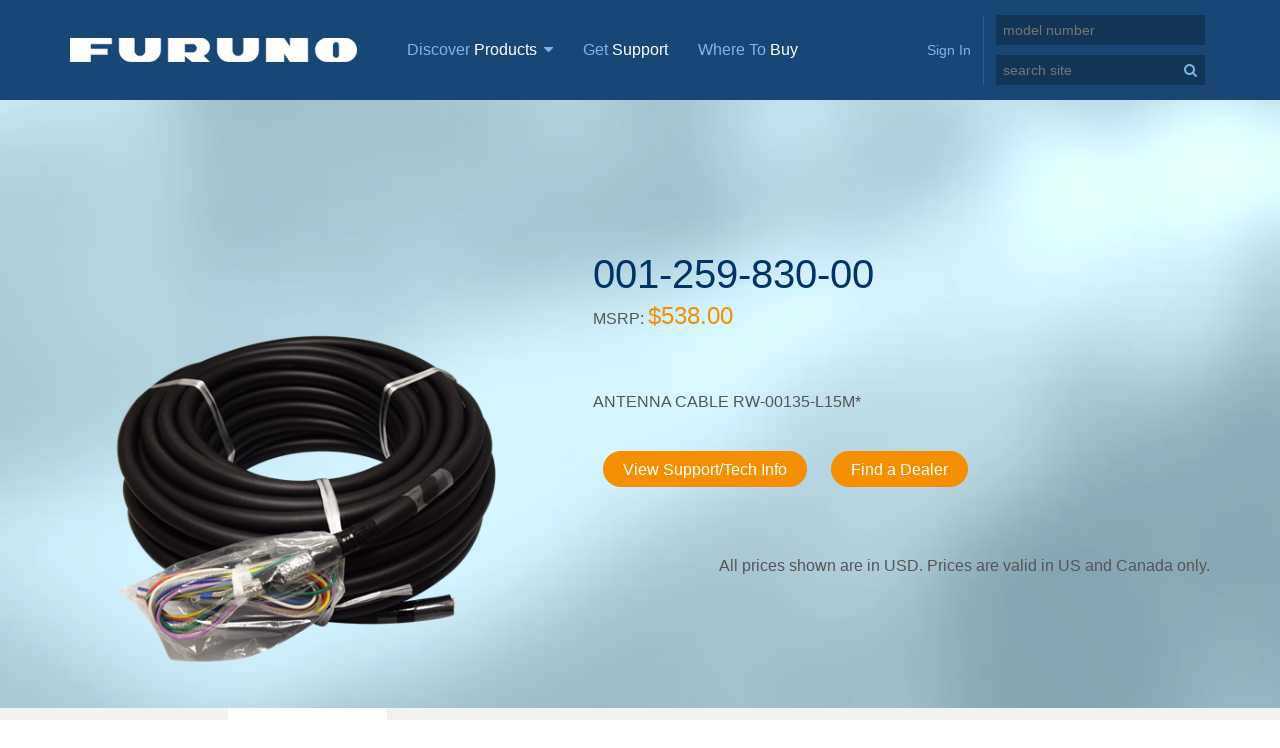

--- FILE ---
content_type: text/html; charset=utf-8
request_url: https://www.furunousa.com/en/products/001-259-830-00
body_size: 21381
content:

<!DOCTYPE html>
<html itemscope="" lang="en">
    <head>
        <title>001-259-830-00</title>        
        <meta http-equiv="content-type" content="text/html; charset=utf-8" />
        <meta name="viewport" content="width=device-width,initial-scale=1" />
        
        <meta itemprop="server-info" content="fusa-prod-cd1" />
        <meta itemprop="product-version" content="1.0 $(BUILD_BUILDNUMBER)" />
        <meta itemprop="source-version" content="$(BUILD_SOURCEVERSION)" />
        <meta itemprop="page-id" content="{DEB76843-6FAE-409A-8D1C-857F690D87C2}"/>
                                            <link rel="canonical" href="https://www.furunousa.com/en/products/001-259-830-00" />
                <link rel="icon" href="/favicon.ico?v=" type="image/x-icon" />
        <link href="/Components/Furuno/_Shared/Views/Styles/bundle?v=cWrqTr0vP42fNp8_gSmKylbVXpFMyEq0eJLvMX8qQsc1" rel="stylesheet"/>

        <link href="/Content/css/ui?v=HQovGtWhPkPfqQ3X9X4ofApNiOo0rZ7cG8GEdqLCaSU1" rel="stylesheet"/>

 
        
    </head>
    <body>
        
<!-- Google Tag Manager (upd 2023-06-27) -->
<!-- Google tag (gtag.js) -->
<script async src="https://www.googletagmanager.com/gtag/js?id=G-YE7B34R5R5"></script>
<script>
    window.dataLayer = window.dataLayer || [];

    function gtag() {
        dataLayer.push(arguments);
    }

    gtag('js', new Date());
    gtag('config', 'G-YE7B34R5R5');
</script>

<!-- End Google Tag Manager -->

        
    <div data-component-class="Dlw.ScBase.Furuno.Header" data-component-parm="null" data-webid="Dlw.ScBase.Furuno.Header">    <div class="inc-header">
        <!-- Header -->
        <header>
            <div class="container">
                <div class="row">
                    <div class="col-sm-12">
                        <div class="logo">
<a href='/en' ><img src='/-/media/sites/furuno/header/furunologo.png?mh=24&amp;h=24&amp;w=287&amp;la=en&amp;hash=E88B80108D3E98EF4680423993C121CD42BA800D' alt='' /></a>
                            <img src='/-/media/sites/furuno/header/furuno_logo_print.png?h=30&amp;w=359&amp;la=en&amp;hash=A86203BE77EE900154E66930F18FDC9EA933125F' class='hide' alt='' />
                        </div>
                        <nav class="mainNav visible-desktop">
    <a class="navbar-toggle collapsed" data-toggle="collapse" data-target="#dropdown-for-discover-products">
        Discover <span>Products</span>
        <i class="fa fa-caret-down"></i>
    </a>
<a href='/en/get_support' target='_self' >Get <span>Support</span></a><a href='/en/company/find_a_dealer' target='_self' >Where To <span>Buy</span></a>                        </nav>
                        <div class="mobileUtility hide-desktop">                          
    <button type="button" class="navbar-toggle collapsed" data-toggle="collapse" data-target="#dropdown-for-discover-products">
        <i class="fa fa-navicon"></i>
    </button>
<a href='/en/get_support' target='_self' >        <i class="fa fa-life-buoy"></i>
</a><a href='/en/company/find_a_dealer' target='_self' >        <i class="fa fa-map-marker"></i>
</a>                                                            <button class="mobileSearch">
                                    <i class="fa fa-search"></i>
                                </button>
                            <button class="mobileSignin account">
                                <i class="fa fa-user"></i>
                            </button>
                        </div>
                        <div class="utilityNav">
                            <div class="headerAccount">
<div data-component-class="Dlw.ScBase.Furuno.LoginComponent" data-component-parm="{&quot;activateQuoteUrl&quot;:&quot;/services/website/en/Login/GenerateQuote&quot;}" data-webid="Dlw.ScBase.Furuno.LoginComponent">        <div id="login-form">
            <form action="/services/website/en/Login/login?datasource=%7B0F3A7D6C-4440-4463-879D-42B3BE1DCB3A%7D" data-ajax="true" data-ajax-method="post" data-ajax-mode="replace" data-ajax-update="#login-form" id="form0" method="post">    <a class="account visible-desktop">Sign In</a>
    <div class="accountHolder">
        <div class="fallback-message">
            <p></p>
        </div>
        <label>E-mail</label>
        <input data-val="true" data-val-email="The Email field is not a valid e-mail address." data-val-required="The Email field is required." id="Email" name="Email" type="text" value="" />
        <span class="field-validation-valid" data-valmsg-for="Email" data-valmsg-replace="true"></span>
        <label>Password</label>
        <input data-val="true" data-val-required="The Password field is required." id="Password" name="Password" type="password" />
        <span class="field-validation-valid" data-valmsg-for="Password" data-valmsg-replace="true"></span><br/>
<a href='/en/myaccount/forgot_password' class='right' >Forgot Password?</a>        <label>
            <input data-val="true" data-val-required="The RememberMe field is required." id="RememberMe" name="RememberMe" type="checkbox" value="true" /><input name="RememberMe" type="hidden" value="false" />
            Remember User ID
        </label>
        <div class="buttons">
            <input type="submit" id="signInSubmit" class="button" value="Sign In">
        </div>
        <div class="accountLinks">
            <ul>
                <li>
                    <h3>New Visitor?</h3>

<a href='/en/myaccount/customer_registration' >Create an Account</a>                </li>
            </ul>
        </div>
    </div>
    <div class="for-ReloadCurrentPage" hidden="" data-text="False"></div>
</form>
        </div>
        <input type="hidden" id="whichAjax" value="" />
        <input type="hidden" id="homePageLink" value="https://www.furunousa.com" />
</div></div>

<div data-component-class="Dlw.ScBase.Furuno.SiteSearch" data-component-parm="{&quot;optionsUrl&quot;:&quot;/services/website/en/SiteSearch/GetSearchOptions&quot;,&quot;matchedUrl&quot;:&quot;/services/website/en/SiteSearch/MoveToMatchedProductPage&quot;,&quot;searchUrl&quot;:&quot;/en/searchresults&quot;}" data-webid="Dlw.ScBase.Furuno.SiteSearch" style="float:left">    <div class="siteSearch searchHide ui-widget" style="margin-bottom: 10px;">
        <a class="searchBtn"></a>
        <input id="modelSearch" placeholder="model number" type="text">
    </div>
    <div class="foutyHeight"></div>
    <div class="siteSearch searchHide">
        <a class="searchBtn"><i class="fa fa-search"></i></a>
        <input id="siteSearchTxt" placeholder="search site" type="text" data-toggle="tooltip" data-placement="bottom" title="A minimum of 2 characters is needed to search.">
    </div>
</div>                        </div>
                    </div>
                </div>
            </div>
        </header>
        <!-- /Header -->

        <!-- Header Dropdown Body -->
    <div class="categoryNav navbar-collapse collapse" id="dropdown-for-discover-products">
        <div class="container">
            <ul class="row">
        <li class="col-sm-3 col-xs-6">

<a href='/en/products/navnet_mfds' ><img src='/-/media/sites/furuno/category_group_navigation/group_thumbnails/tztouch3_300x300.png?h=160&amp;w=180&amp;la=en&amp;hash=5F7FF60AA409E81F9A10AF9C4C56CBF9F3410153' alt='' />NavNet MFDs</a>        </li>
        <li class="col-sm-3 col-xs-6">

<a href='/en/products/radars' ><img src='/-/media/sites/furuno/main_site_navigation/radar_180x160.png?h=160&amp;w=180&amp;la=en&amp;hash=96B706A5EF32B82DC4602D9E175DC3069C3D12DA' alt='' />Radars</a>        </li>
        <li class="col-sm-3 col-xs-6">

<a href='/en/products/fishfinders' ><img src='/-/media/sites/furuno/main_site_navigation/fish_finders_180x160.png?h=160&amp;w=180&amp;la=en&amp;hash=BE964D6F46AA6D79107FE626DE52EB06CA30136A' alt='' />Fish Finders & Transducers</a>        </li>
        <li class="col-sm-3 col-xs-6">

<a href='/en/products/gps_and_chart_plotters' ><img src='/-/media/sites/furuno/main_site_navigation/chart_plotters_180x160.png?h=160&amp;w=180&amp;la=en&amp;hash=DB562426507E56CF019D34F25B8176B47B13BA87' alt='' />GPS & Chart Plotters</a>        </li>
        <li class="col-sm-3 col-xs-6">

<a href='/en/products/autopilots' ><img src='/-/media/sites/furuno/main_site_navigation/autopilot_180x160.png?h=160&amp;w=180&amp;la=en&amp;hash=FF006F5877003D05444F81FFD763A63A71110661' alt='' />Autopilots</a>        </li>
        <li class="col-sm-3 col-xs-6">

<a href='/en/products/navigation' ><img src='/-/media/sites/furuno/main_site_navigation/navigation_180x160.png?h=160&amp;w=180&amp;la=en&amp;hash=8C041528EDAAB7BD41DE669A77573094A74D263F' alt='' />Navigation</a>        </li>
        <li class="col-sm-3 col-xs-6">

<a href='/en/products/sonars' ><img src='/-/media/sites/furuno/main_site_navigation/sonar_180x160.png?h=160&amp;w=180&amp;la=en&amp;hash=5E07824FAB1953119EA9153160111852C026BB1A' alt='' />Sonars</a>        </li>
        <li class="col-sm-3 col-xs-6">

<a href='/en/products/commercial' ><img src='/-/media/sites/furuno/main_site_navigation/commercial_180x160.png?h=160&amp;w=180&amp;la=en&amp;hash=D0E52DA7AE4ED70A54C50165479A80B32E5CCCFA' alt='' />Commercial</a>        </li>
            </ul>
        </div>
        <div class="button-section">
            <div class="container">
                <div>
<p style="margin-bottom: 0.0001pt;"><span style="color: #f38f00;">Browse the Furuno product catalog for current and previous products.</span></p>
</div>
<a href='/en/products' class='button' target='_self' >Browse All Products</a>                <div class="reset"></div>
            </div>
        </div>
    </div>
        <!-- /Header Dropdown Body -->
    </div>
</div><div class="headcrumbs">
    <div class="container">
        
    </div>
</div>












        <div class="content">

<div class="container-fluid">
    <div class="row">
        <div class="col-md-12 no-column-padding">
            

<a id="Specifications"></a>


    <div class="productDetailPrint">
<div data-component-class="Dlw.ScBase.Furuno.ProductItemSalesListing" data-component-parm="{&quot;addToQuoteUrl&quot;:&quot;/services/website/en/ProductItemSalesListing/AddProductToQuote&quot;}" data-webid="Dlw.ScBase.Furuno.ProductItemSalesListing">            <div class="prodDetail" style="background-image: url(/-/media/sites/furuno/product_detail_background/backgroundsales.png);">
                <div class="container">
                    <div class="row">
                        <div class="col-sm-5">
							<div class="prodImg">
										    <div class="prodImg">
											    <img src='/-/media/sites/furuno/pim/sharepoint_images/main_images/001-259-860-00.png?mh=500&amp;h=500&amp;w=500&amp;la=en&amp;hash=86D6A813668B1E5F11CFBC18B2A6593FA6667122' alt='001-259-860-00.png' />
										    </div>
							</div>
                        </div>
                        <div class="col-sm-7 proPadding">
                            <div class="intro">
                                <div class="row">
                                    <div class="col-md-7 col-xs-12">
                                        <h1>001-259-830-00</h1>
                                    </div>
                                    <div class="col-md-5 col-xs-12">
                                    </div>
                                </div>
                                    <p class="price">
                                        MSRP: <strong>$538.00</strong>
                                    </p>
                                <p class="price">
                                    <strong></strong>
                                </p>
                                ANTENNA CABLE RW-00135-L15M*
                            </div>
                            <div class="prodAttributes">
                                <div class="row">

                                </div>
                            </div>
                            <div class="print-only"><p>Prices and Specifications Subject to Change Without Notice.</p></div>
                            <div class="buttons">
																	<a href="/en/support/001-259-830-00" class="button">View Support/Tech Info</a>

<a href='/en/company/find_a_dealer' class='button' >Find a Dealer</a>															</div>
							<div class="row">
								<div class="col-sm-12">
									<div class="pricingDisclaimer"><p>All prices shown are in USD. Prices are valid in US and Canada only.</p></div>
								</div>

							</div>
						</div>
					</div>
                </div>
            </div>
</div>
        <div id="addProductModal" class="modal fade print-remove" role="dialog" aria-hidden="true" data-backdrop="false">
            <div class="modal-dialog">
                <div class="modal-content">
                    <div class="modal-header"></div>
                    <div class="modal-body">
                        <div id="modalMessage"></div>
                    </div>
                    <div class="modal-footer"></div>
                </div>
            </div>
        </div>
    </div>


<div data-component-class="Dlw.ScBase.Furuno.StickyAnchorNavigation" data-component-parm="null" data-webid="Dlw.ScBase.Furuno.StickyAnchorNavigation"><div style="height: 66px;" class="sticky-wrapper print-remove" id="pageNavi-sticky-wrapper">
    <div class="pageNavi" id="pageNavi">
        <div class="naviBg" style="background:#F3F2F0;">
            <div class="col-lg-9 col-lg-offset-2 col-md-11 col-md-offset-1">
                <i class="fa fa-indent"></i>
                <menu class="clearfix" id="navi">
                        <li class="current">
                            <a href="#Specifications" name=Specifications>Specifications</a>
                        </li>
                        <li class="">
                            <a href="#Features" name=Features>Features</a>
                        </li>
                        <li class="">
                            <a href="#Accessories" name=Accessories>Accessories</a>
                        </li>
                        <li class="">
                            <a href="#RecommendedAdditions" name=RecommendedAdditions>Recommended Additions</a>
                        </li>
                        <li class="">
                            <a href="#Extras" name=Extras>Extras</a>
                        </li>
                </menu>
            </div>
        </div>
    </div>
</div>
</div><div class="subpage">
    
</div>

    <div class="container crumbs">
                    <a href="/en">Home</a>
                <span class="divider">
                    <i class="fa fa-angle-right"></i>
                </span>
                    <a href="/en/products">Products</a>
                <span class="divider">
                    <i class="fa fa-angle-right"></i>
                </span>
001-259-830-00    </div>


<a id="Features"></a>


        </div>
    </div>
</div>

<div class="container">
    <div class="row">
        <div class="col-md-12 no-column-padding">
            
        </div>
    </div>
</div>

<div class="container">
    <div class="row">
        <div class="col-md-12 no-column-padding">
            

<a id="Accessories"></a>


        </div>
    </div>
</div>

<div class="container">
    <div class="row">
        <div class="col-md-12 no-column-padding">
            

<a id="RecommendedAdditions"></a>


        </div>
    </div>
</div>

<div class="container-fluid">
    <div class="row">
        <div class="col-md-12 no-column-padding">
            

<a id="Extras"></a>


        </div>
    </div>
</div>
                    </div>

        
    <footer>
    <div class="container">
        <div class="doormat">
            <div class="row">

                    <div class="col-sm-3">
                        <h3>products</h3>
                        <ul>
                                <li>
<a href='/en/products/navnet_mfds' >NavNet MFD's</a>                                </li>
                                <li>
<a href='/en/products/radars' >Radars</a>                                </li>
                                <li>
<a href='/en/products/fishfinders' >Fish Finders</a>                                </li>
                                <li>
<a href='/en/products/gps_and_chart_plotters' >GPS & Chart Plotters</a>                                </li>
                                <li>
<a href='/en/products/autopilots' >Autopilots</a>                                </li>
                                <li>
<a href='/en/products/navigation' >Navigation</a>                                </li>
                                <li>
<a href='/en/products/sonars' >Sonars</a>                                </li>
                                <li>
<a href='/en/products/commercial' >Commercial</a>                                </li>
                        </ul>
                    </div>

                    <div class="col-sm-3">
                        <h3>support</h3>
                        <ul>
                                <li>
<a href='/en/get_support/learning_center' >Learning Center</a>                                </li>
                                <li>
<a href='/en/myaccount/equipment_registration' >Product Registration</a>                                </li>
                                <li>
<a href='http://www.furunousaforum.com/index.php' target='_blank' >Furuno Forum</a>                                </li>
                                <li>
<a href='/en/searchresults?filter=SearchType.eq.knowledge base article' >Knowledge Base</a>                                </li>
                                <li>
<a href='/en/get_support/learning_center/videos' >Videos</a>                                </li>
                                <li>
<a href='/en/warranty' >Warranty</a>                                </li>
                        </ul>
                    </div>

                    <div class="col-sm-3">
                        <h3>company</h3>
                        <ul>
                                <li>
<a href='/en/company' >About Us</a>                                </li>
                                <li>
<a href='/en/company/news_room' >News Room</a>                                </li>
                                <li>
<a href='/en/company/careers' >Careers</a>                                </li>
                                <li>
<a href='/en/company/find_a_dealer' >Find A Dealer</a>                                </li>
                                <li>
<a href='/en/company/rebates' >Product Rebates</a>                                </li>
                                <li>
<a href='/en/company/brand_ambassadors' >Brand Ambassadors</a>                                </li>
                        </ul>
                    </div>

                    <div class="col-sm-3">
                        <h3>connect with us</h3>
                        <ul class="socialList">
                                <li>
<a href='https://www.facebook.com/furuno' target='_blank' >                                            <i class="fa fa-facebook"></i>
                                            <span class="hide-phone">Facebook</span>
</a>                                </li>
                                <li>
<a href='https://www.youtube.com/channel/UCdQIYa33BbRnoyJ9kZEc3Vw' target='_blank' >                                            <i class="fa fa-youtube"></i>
                                            <span class="hide-phone">YouTube</span>
</a>                                </li>
                                <li>
<a href='https://www.instagram.com/furuno_usa/' target='_blank' >                                            <i class="fa fa-instagram"></i>
                                            <span class="hide-phone">Instagram</span>
</a>                                </li>
                        </ul>
                    </div>

            </div>
        </div>
    </div>
    <div class="copyright">
        <div class="container">
            <div class="container">
<img alt="" class="logo" src="-/media/Sites/Furuno/Footer/Furunologo.ashx">
<p>&copy;2025 FURUNO ELECTRIC CO.,LTD. All Rights Reserved.&nbsp; &nbsp; | <a href="/en/terms_of_use" style="color: white;">Terms of Use</a> | <a href="/en/privacy_policy" style="color: white;">Privacy Policy&nbsp;</a>|</p>
</div>
<br>
<div>&nbsp;</div>
        </div>
    </div>
</footer>


        <!-- Needed to get visitor identifiation working -->
        
        
    <script src="/bundles/Furuno-basic-js?v=8V6fclSajx2mSTLWKQraon5hZpeK448WQhBHWMILeMM1"></script>

    <script src="/bundles/furuno-components?v=iiYUdQ3Cq0ybsPvJDVA05cesjzVq4YxhmYSQvFOhp401"></script>

    

        
        <!-- release jQuery $ variable to avoid sitecore pageeditor js errors (prototype) -->
        <script>
            if (window.jQuery) {
                jQuery.noConflict();
            }
        </script>
    </body>
</html>
